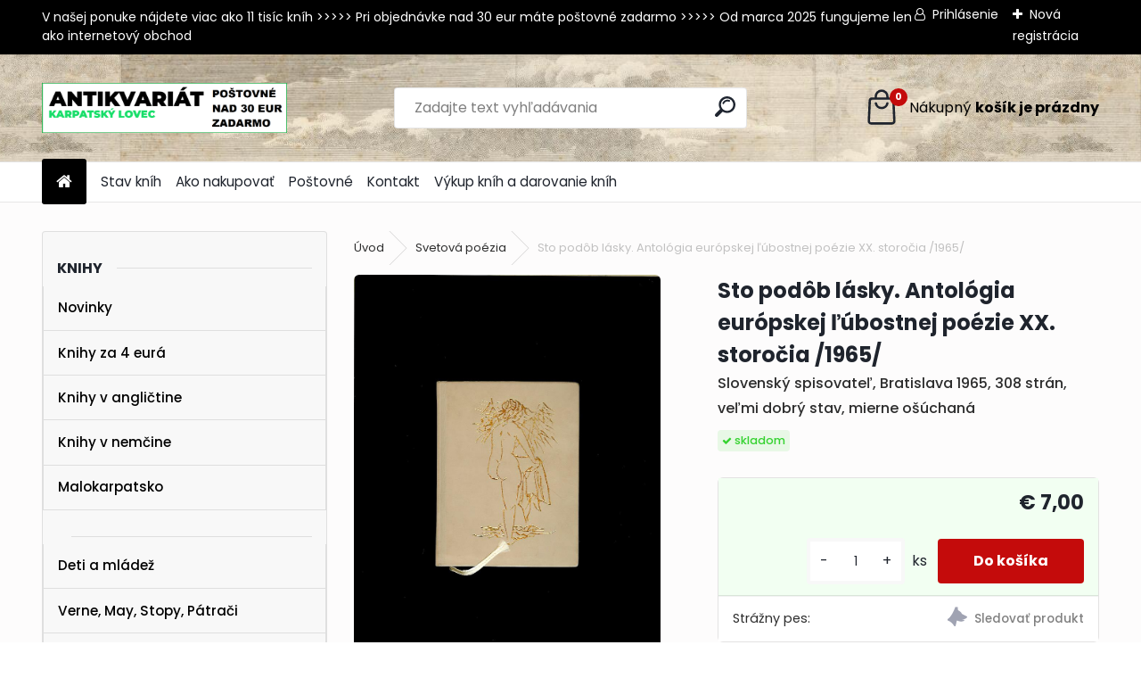

--- FILE ---
content_type: text/html; charset=utf-8
request_url: https://www.karpatskylovec.sk/antikvariat/Sto-podob-lasky-Antologia-europskej-lubostnej-poezie-XX-storocia-1965-d9369.htm
body_size: 19564
content:


        <!DOCTYPE html>
    <html xmlns:og="http://ogp.me/ns#" xmlns:fb="http://www.facebook.com/2008/fbml" lang="sk" class="tmpl__uranium">
      <head>
          <script>
              window.cookie_preferences = getCookieSettings('cookie_preferences');
              window.cookie_statistics = getCookieSettings('cookie_statistics');
              window.cookie_marketing = getCookieSettings('cookie_marketing');

              function getCookieSettings(cookie_name) {
                  if (document.cookie.length > 0)
                  {
                      cookie_start = document.cookie.indexOf(cookie_name + "=");
                      if (cookie_start != -1)
                      {
                          cookie_start = cookie_start + cookie_name.length + 1;
                          cookie_end = document.cookie.indexOf(";", cookie_start);
                          if (cookie_end == -1)
                          {
                              cookie_end = document.cookie.length;
                          }
                          return unescape(document.cookie.substring(cookie_start, cookie_end));
                      }
                  }
                  return false;
              }
          </script>
                <title>Svetová poézia | Sto podôb lásky. Antológia európskej ľúbostnej poézie XX. storočia /1965/ | Antikvariát Karpatský lovec - Bratislava</title>
        <script type="text/javascript">var action_unavailable='action_unavailable';var id_language = 'sk';var id_country_code = 'SK';var language_code = 'sk-SK';var path_request = '/request.php';var type_request = 'POST';var cache_break = "2511"; var enable_console_debug = false; var enable_logging_errors = false;var administration_id_language = 'sk';var administration_id_country_code = 'SK';</script>          <script type="text/javascript" src="//ajax.googleapis.com/ajax/libs/jquery/1.8.3/jquery.min.js"></script>
          <script type="text/javascript" src="//code.jquery.com/ui/1.12.1/jquery-ui.min.js" ></script>
                  <script src="/wa_script/js/jquery.hoverIntent.minified.js?_=2025-01-14-11-59" type="text/javascript"></script>
        <script type="text/javascript" src="/admin/jscripts/jquery.qtip.min.js?_=2025-01-14-11-59"></script>
                  <script src="/wa_script/js/jquery.selectBoxIt.min.js?_=2025-01-14-11-59" type="text/javascript"></script>
                  <script src="/wa_script/js/bs_overlay.js?_=2025-01-14-11-59" type="text/javascript"></script>
        <script src="/wa_script/js/bs_design.js?_=2025-01-14-11-59" type="text/javascript"></script>
        <script src="/admin/jscripts/wa_translation.js?_=2025-01-14-11-59" type="text/javascript"></script>
        <link rel="stylesheet" type="text/css" href="/css/jquery.selectBoxIt.wa_script.css?_=2025-01-14-11-59" media="screen, projection">
        <link rel="stylesheet" type="text/css" href="/css/jquery.qtip.lupa.css?_=2025-01-14-11-59">
        
                  <script src="/wa_script/js/jquery.colorbox-min.js?_=2025-01-14-11-59" type="text/javascript"></script>
          <link rel="stylesheet" type="text/css" href="/css/colorbox.css?_=2025-01-14-11-59">
          <script type="text/javascript">
            jQuery(document).ready(function() {
              (function() {
                function createGalleries(rel) {
                  var regex = new RegExp(rel + "\\[(\\d+)]"),
                      m, group = "g_" + rel, groupN;
                  $("a[rel*=" + rel + "]").each(function() {
                    m = regex.exec(this.getAttribute("rel"));
                    if(m) {
                      groupN = group + m[1];
                    } else {
                      groupN = group;
                    }
                    $(this).colorbox({
                      rel: groupN,
                      slideshow:false,
                       maxWidth: "85%",
                       maxHeight: "85%",
                       returnFocus: false
                    });
                  });
                }
                createGalleries("lytebox");
                createGalleries("lyteshow");
              })();
            });</script>
          <script type="text/javascript">
      function init_products_hovers()
      {
        jQuery(".product").hoverIntent({
          over: function(){
            jQuery(this).find(".icons_width_hack").animate({width: "130px"}, 300, function(){});
          } ,
          out: function(){
            jQuery(this).find(".icons_width_hack").animate({width: "10px"}, 300, function(){});
          },
          interval: 40
        });
      }
      jQuery(document).ready(function(){

        jQuery(".param select, .sorting select").selectBoxIt();

        jQuery(".productFooter").click(function()
        {
          var $product_detail_link = jQuery(this).parent().find("a:first");

          if($product_detail_link.length && $product_detail_link.attr("href"))
          {
            window.location.href = $product_detail_link.attr("href");
          }
        });
        init_products_hovers();
        
        ebar_details_visibility = {};
        ebar_details_visibility["user"] = false;
        ebar_details_visibility["basket"] = false;

        ebar_details_timer = {};
        ebar_details_timer["user"] = setTimeout(function(){},100);
        ebar_details_timer["basket"] = setTimeout(function(){},100);

        function ebar_set_show($caller)
        {
          var $box_name = $($caller).attr("id").split("_")[0];

          ebar_details_visibility["user"] = false;
          ebar_details_visibility["basket"] = false;

          ebar_details_visibility[$box_name] = true;

          resolve_ebar_set_visibility("user");
          resolve_ebar_set_visibility("basket");
        }

        function ebar_set_hide($caller)
        {
          var $box_name = $($caller).attr("id").split("_")[0];

          ebar_details_visibility[$box_name] = false;

          clearTimeout(ebar_details_timer[$box_name]);
          ebar_details_timer[$box_name] = setTimeout(function(){resolve_ebar_set_visibility($box_name);},300);
        }

        function resolve_ebar_set_visibility($box_name)
        {
          if(   ebar_details_visibility[$box_name]
             && jQuery("#"+$box_name+"_detail").is(":hidden"))
          {
            jQuery("#"+$box_name+"_detail").slideDown(300);
          }
          else if(   !ebar_details_visibility[$box_name]
                  && jQuery("#"+$box_name+"_detail").not(":hidden"))
          {
            jQuery("#"+$box_name+"_detail").slideUp(0, function() {
              $(this).css({overflow: ""});
            });
          }
        }

        
        jQuery("#user_icon, #basket_icon").hoverIntent({
          over: function(){
            ebar_set_show(this);
            
          } ,
          out: function(){
            ebar_set_hide(this);
          },
          interval: 40
        });
        
        jQuery("#user_icon").click(function(e)
        {
          if(jQuery(e.target).attr("id") == "user_icon")
          {
            window.location.href = "https://www.karpatskylovec.sk/antikvariat/e-login/";
          }
        });

        jQuery("#basket_icon").click(function(e)
        {
          if(jQuery(e.target).attr("id") == "basket_icon")
          {
            window.location.href = "https://www.karpatskylovec.sk/antikvariat/e-basket/";
          }
        });
      
      });
    </script>        <meta http-equiv="Content-language" content="sk">
        <meta http-equiv="Content-Type" content="text/html; charset=utf-8">
        <meta name="language" content="slovak">
        <meta name="keywords" content="sto,podôb,lásky.,antológia,európskej,ľúbostnej,poézie,xx.,storočia,/1965/">
        <meta name="description" content="Sto podôb lásky. Antológia európskej ľúbostnej poézie XX. storočia /1965">
        <meta name="revisit-after" content="1 Days">
        <meta name="distribution" content="global">
        <meta name="expires" content="never">
                  <meta name="expires" content="never">
                    <link rel="previewimage" href="https://www.karpatskylovec.sk/fotky36789/fotos/_vyr_9369Sto-podôb-lasky--Antológia-európskej-ľubostnej-poezie-XX--storocia-1965.jpg" />
                    <link rel="canonical" href="https://www.karpatskylovec.sk/antikvariat/Sto-podob-lasky-Antologia-europskej-lubostnej-poezie-XX-storocia-1965-d9369.htm?tab=description"/>
          <meta property="og:image" content="http://www.karpatskylovec.sk/fotky36789/fotos/_vyr_9369Sto-podôb-lasky--Antológia-európskej-ľubostnej-poezie-XX--storocia-1965.jpg" />
<meta property="og:image:secure_url" content="https://www.karpatskylovec.sk/fotky36789/fotos/_vyr_9369Sto-podôb-lasky--Antológia-európskej-ľubostnej-poezie-XX--storocia-1965.jpg" />
<meta property="og:image:type" content="image/jpeg" />
            <meta name="robots" content="index, follow">
                      <link href="//www.karpatskylovec.sk/fotky36789/favicon-KL2.jpg" rel="icon" type="image/jpeg">
          <link rel="shortcut icon" type="image/jpeg" href="//www.karpatskylovec.sk/fotky36789/favicon-KL2.jpg">
                  <link rel="stylesheet" type="text/css" href="/css/lang_dependent_css/lang_sk.css?_=2025-01-14-11-59" media="screen, projection">
                <link rel='stylesheet' type='text/css' href='/wa_script/js/styles.css?_=2025-01-14-11-59'>
        <script language='javascript' type='text/javascript' src='/wa_script/js/javascripts.js?_=2025-01-14-11-59'></script>
        <script language='javascript' type='text/javascript' src='/wa_script/js/check_tel.js?_=2025-01-14-11-59'></script>
          <script src="/assets/javascripts/buy_button.js?_=2025-01-14-11-59"></script>
            <script type="text/javascript" src="/wa_script/js/bs_user.js?_=2025-01-14-11-59"></script>
        <script type="text/javascript" src="/wa_script/js/bs_fce.js?_=2025-01-14-11-59"></script>
        <script type="text/javascript" src="/wa_script/js/bs_fixed_bar.js?_=2025-01-14-11-59"></script>
        <script type="text/javascript" src="/bohemiasoft/js/bs.js?_=2025-01-14-11-59"></script>
        <script src="/wa_script/js/jquery.number.min.js?_=2025-01-14-11-59" type="text/javascript"></script>
        <script type="text/javascript">
            BS.User.id = 36789;
            BS.User.domain = "antikvariat";
            BS.User.is_responsive_layout = true;
            BS.User.max_search_query_length = 50;
            BS.User.max_autocomplete_words_count = 5;

            WA.Translation._autocompleter_ambiguous_query = ' Hľadaný výraz je pre našeptávač príliš všeobecný. Zadajte prosím ďalšie znaky, slová alebo pokračujte odoslaním formulára pre vyhľadávanie.';
            WA.Translation._autocompleter_no_results_found = ' Neboli nájdené žiadne produkty ani kategórie.';
            WA.Translation._error = " Chyba";
            WA.Translation._success = " Úspech";
            WA.Translation._warning = " Upozornenie";
            WA.Translation._multiples_inc_notify = '<p class="multiples-warning"><strong>Tento produkt je možné objednať iba v násobkoch #inc#. </strong><br><small>Vami zadaný počet kusov bol navýšený podľa tohto násobku.</small></p>';
            WA.Translation._shipping_change_selected = " Zmeniť...";
            WA.Translation._shipping_deliver_to_address = "_shipping_deliver_to_address";

            BS.Design.template = {
              name: "uranium",
              is_selected: function(name) {
                if(Array.isArray(name)) {
                  return name.indexOf(this.name) > -1;
                } else {
                  return name === this.name;
                }
              }
            };
            BS.Design.isLayout3 = true;
            BS.Design.templates = {
              TEMPLATE_ARGON: "argon",TEMPLATE_NEON: "neon",TEMPLATE_CARBON: "carbon",TEMPLATE_XENON: "xenon",TEMPLATE_AURUM: "aurum",TEMPLATE_CUPRUM: "cuprum",TEMPLATE_ERBIUM: "erbium",TEMPLATE_CADMIUM: "cadmium",TEMPLATE_BARIUM: "barium",TEMPLATE_CHROMIUM: "chromium",TEMPLATE_SILICIUM: "silicium",TEMPLATE_IRIDIUM: "iridium",TEMPLATE_INDIUM: "indium",TEMPLATE_OXYGEN: "oxygen",TEMPLATE_HELIUM: "helium",TEMPLATE_FLUOR: "fluor",TEMPLATE_FERRUM: "ferrum",TEMPLATE_TERBIUM: "terbium",TEMPLATE_URANIUM: "uranium",TEMPLATE_ZINCUM: "zincum",TEMPLATE_CERIUM: "cerium",TEMPLATE_KRYPTON: "krypton",TEMPLATE_THORIUM: "thorium",TEMPLATE_ETHERUM: "etherum",TEMPLATE_KRYPTONIT: "kryptonit",TEMPLATE_TITANIUM: "titanium",TEMPLATE_PLATINUM: "platinum"            };
        </script>
                  <script src="/js/progress_button/modernizr.custom.js"></script>
                      <link rel="stylesheet" type="text/css" href="/bower_components/owl.carousel/dist/assets/owl.carousel.min.css" />
            <link rel="stylesheet" type="text/css" href="/bower_components/owl.carousel/dist/assets/owl.theme.default.min.css" />
            <script src="/bower_components/owl.carousel/dist/owl.carousel.min.js"></script>
                      <link rel="stylesheet" type="text/css" href="/bower_components/priority-nav/dist/priority-nav-core.css" />
            <script src="/bower_components/priority-nav/dist/priority-nav.js"></script>
                      <link rel="stylesheet" type="text/css" href="//static.bohemiasoft.com/jave/style.css?_=2025-01-14-11-59" media="screen">
                    <link rel="stylesheet" type="text/css" href="/css/font-awesome.4.7.0.min.css" media="screen">
          <link rel="stylesheet" type="text/css" href="/sablony/nove/uranium/uraniumred/css/product_var3.css?_=2025-01-14-11-59" media="screen">
          <style>
    :root {
        --primary: #C40B0B;
        --primary-dark: #940A0A;
        --secondary: #F8F8F8;
        --secondary-v2: #2D2D2D;
        --element-color: #1f242d;
        --stars: #ffcf15;
        --sale: #c91e1e;
        
        --empty-basket-text: " Košík je prázdny";
        --full-shopping-basket-text: "nákupný košík";
        --choose-delivery-method-text: "Výber spôsobu doručenia";
        --choose-payment-method-text: "Výber spôsobu platby";
        --free-price-text: "Zadarmo";
        --continue-without-login-text: "Pokračovanie bez prihlásenia";
        --summary-order-text: "Súhrn vašej objednávky";
        --cart-contents-text: "Váš košík";
        --in-login-text: "Prihlásenie";
        --in-registration-text: "Nová registrácia";
        --in-forgotten-pass-text: "";
        --price-list-filter-text: "Cenník";
        --search-see-everything-text: "Vidieť všetko";
        --discount-code-text: "Mám zľavový kód";
        --searched-cats-text: "Vyhľadávané kategórie";
        --back-to-eshop-text: "Späť do e-shopu";
        --to-category-menu-text: "Do kategórie";
        --back-menu-text: "Späť";
        --pagination-next-text: "Ďalšie";
        --pagination-previous-text: "Predchádzajúci";
        --cookies-files-text: "Súbory cookie";
        --newsletter-button-text: "Odoberať";
        --newsletter-be-up-to-date-text: "Buďte v obraze";
        --specify-params-text: "Vybrať parametre";
        --article-tags-text: "Tagy článku";
        --watch-product-text: "Sledovať produkt";
        --notfull-shopping-text: "Nákupný";
        --notfull-basket-is-empty-text: "košík je prázdny";
        --whole-blog-article-text: "Celý článok";
        --all-parameters-text: "Všetky parametre";
        --without-var-text: "cena bez DPH";
        --green: "#18c566";
        --primary-light: "#F2FCF8";
        --basket-content-text: " Obsah košíka";
        --products-in-cat-text: " Produkty v kategórii";
        --recalculate--text: "Prepočítať";
        
    }
</style>
          <link rel="stylesheet"
                type="text/css"
                id="tpl-editor-stylesheet"
                href="/sablony/nove/uranium/uraniumred/css/colors.css?_=2025-01-14-11-59"
                media="screen">

          <meta name="viewport" content="width=device-width, initial-scale=1.0">
          <link rel="stylesheet" 
                   type="text/css" 
                   href="https://static.bohemiasoft.com/custom-css/uranium.css?_1765339066" 
                   media="screen"><style type="text/css">
               <!--#site_logo{
                  width: 275px;
                  height: 100px;
                  background-image: url('/fotky36789/design_setup/images/custom_image_logo.png?cache_time=1717676923');
                  background-repeat: no-repeat;
                  
                }html body .myheader { 
          background-image: url('/fotky36789/design_setup/images/custom_image_centerpage.png?cache_time=1717676923');
          border: black;
          background-repeat: repeat-x;
          background-position: 100% 0%;
          background-color: #f3f2f2;
        }#page_background{
                  background-image: none;
                  background-repeat: repeat;
                  background-position: 0px 0px;
                  background-color: #fdfcfc;
                }.bgLupa{
                  padding: 0;
                  border: none;
                }

 :root { 
 }
-->
                </style>          <link rel="stylesheet" type="text/css" href="/fotky36789/design_setup/css/user_defined.css?_=1454843855" media="screen, projection">
                    <script type="text/javascript" src="/admin/jscripts/wa_dialogs.js?_=2025-01-14-11-59"></script>
        <script async src="https://www.googletagmanager.com/gtag/js?id=UA-40648643-1"></script><script>
window.dataLayer = window.dataLayer || [];
function gtag(){dataLayer.push(arguments);}
gtag('js', new Date());
gtag('config', 'UA-40648643-1', { debug_mode: true });
</script>        <script type="text/javascript" src="/wa_script/js/search_autocompleter.js?_=2025-01-14-11-59"></script>
              <script>
              WA.Translation._complete_specification = "";
              WA.Translation._dont_have_acc = "Nemáte účet? ";
              WA.Translation._have_acc = "Máte už účet? ";
              WA.Translation._register_titanium = "Zaregistrovať sa";
              WA.Translation._login_titanium = "Prihlásiť";
              WA.Translation._placeholder_voucher = "Sem vložte kód";
          </script>
                <script src="/wa_script/js/template/uranium/script.js?_=2025-01-14-11-59"></script>
                    <link rel="stylesheet" type="text/css" href="/assets/vendor/magnific-popup/magnific-popup.css" />
      <script src="/assets/vendor/magnific-popup/jquery.magnific-popup.js"></script>
      <script type="text/javascript">
        BS.env = {
          decPoint: ",",
          basketFloatEnabled: false        };
      </script>
      <script type="text/javascript" src="/node_modules/select2/dist/js/select2.min.js"></script>
      <script type="text/javascript" src="/node_modules/maximize-select2-height/maximize-select2-height.min.js"></script>
      <script type="text/javascript">
        (function() {
          $.fn.select2.defaults.set("language", {
            noResults: function() {return " Žiadny záznam nebol nájdený"},
            inputTooShort: function(o) {
              var n = o.minimum - o.input.length;
              return "_input_too_short".replace("#N#", n);
            }
          });
          $.fn.select2.defaults.set("width", "100%")
        })();

      </script>
      <link type="text/css" rel="stylesheet" href="/node_modules/select2/dist/css/select2.min.css" />
      <script type="text/javascript" src="/wa_script/js/countdown_timer.js?_=2025-01-14-11-59"></script>
      <script type="text/javascript" src="/wa_script/js/app.js?_=2025-01-14-11-59"></script>
      <script type="text/javascript" src="/node_modules/jquery-validation/dist/jquery.validate.min.js"></script>

      
          </head>
      <body class="lang-sk layout3 not-home page-product-detail page-product-9369 basket-empty slider_available template-slider-disabled vat-payer-n alternative-currency-n" >
        <a name="topweb"></a>
        
  <div id="responsive_layout_large"></div><div id="page">      <div class="top-bar" id="topBar">
                  <div class="top-bar-content">
            <p>V našej ponuke nájdete viac ako 11 tisíc kníh &gt;&gt;&gt;&gt;&gt; Pri objednávke nad 30 eur máte poštovné zadarmo &gt;&gt;&gt;&gt;&gt; Od marca 2025 fungujeme len ako internetový obchod<br /><br /></p>          </div>
                    <div class="top-bar-login">
                          <span class="user-login"><a href="/antikvariat/e-login">Prihlásenie</a></span>
              <span class="user-register"><a href="/antikvariat/e-register">Nová registrácia</a></span>
                        </div>
                        </div>
          <script type="text/javascript">
      var responsive_articlemenu_name = ' Menu';
      var responsive_eshopmenu_name = ' E-shop';
    </script>
        <link rel="stylesheet" type="text/css" href="/css/masterslider.css?_=2025-01-14-11-59" media="screen, projection">
    <script type="text/javascript" src="/js/masterslider.min.js"></script>
    <div class="myheader">
            <!--[if IE 6]>
    <style>
    #main-menu ul ul{visibility:visible;}
    </style>
    <![endif]-->

    
    <div id="new_top_menu"><!-- TOPMENU -->
            <div id="new_template_row" class="">
                 <ul>
            <li class="eshop-menu-home">
              <a href="//www.karpatskylovec.sk" class="top_parent_act" aria-label="Homepage">
                              </a>
            </li>
          </ul>
          
<ul><li class="eshop-menu-10 eshop-menu-order-1 eshop-menu-odd"><a href="/antikvariat/Stav-knih-a10_0.htm"  class="top_parent">Stav kníh</a>
</li></ul>
<ul><li class="eshop-menu-3 eshop-menu-order-2 eshop-menu-even"><a href="/antikvariat/Ako-nakupovat-a3_0.htm"  class="top_parent">Ako nakupovať </a>
</li></ul>
<ul><li class="eshop-menu-11 eshop-menu-order-3 eshop-menu-odd"><a href="/antikvariat/Postovne-a11_0.htm"  class="top_parent">Poštovné</a>
</li></ul>
<ul><li class="eshop-menu-9 eshop-menu-order-4 eshop-menu-even"><a href="/antikvariat/Kontakt-a9_0.htm"  class="top_parent">Kontakt</a>
</li></ul>
<ul><li class="eshop-menu-13 eshop-menu-order-5 eshop-menu-odd"><a href="/antikvariat/Vykup-knih-a-darovanie-knih-a13_0.htm"  class="top_parent">Výkup kníh a darovanie kníh</a>
</li></ul>      </div>
    </div><!-- END TOPMENU -->
            <div class="navigate_bar">
            <div class="logo-wrapper">
            <a id="site_logo" href="//www.karpatskylovec.sk" class="mylogo" aria-label="Logo"></a>
    </div>
                <div id="search">
      <form name="search" id="searchForm" action="/antikvariat/search-engine.htm" method="GET" enctype="multipart/form-data">
        <label for="q" class="title_left2"> Hľadanie</label>
        <p>
          <input name="slovo" type="text" class="inputBox" id="q" placeholder=" Zadajte text vyhľadávania" maxlength="50">
          
          <input type="hidden" id="source_service" value="www.webareal.sk">
        </p>
        <div class="wrapper_search_submit">
          <input type="submit" class="search_submit" aria-label="search" name="search_submit" value="">
        </div>
        <div id="search_setup_area">
          <input id="hledatjak2" checked="checked" type="radio" name="hledatjak" value="2">
          <label for="hledatjak2">Hľadať v tovare</label>
          <br />
          <input id="hledatjak1"  type="radio" name="hledatjak" value="1">
          <label for="hledatjak1">Hľadať v článkoch</label>
                    <script type="text/javascript">
            function resolve_search_mode_visibility()
            {
              if (jQuery('form[name=search] input').is(':focus'))
              {
                if (jQuery('#search_setup_area').is(':hidden'))
                {
                  jQuery('#search_setup_area').slideDown(400);
                }
              }
              else
              {
                if (jQuery('#search_setup_area').not(':hidden'))
                {
                  jQuery('#search_setup_area').slideUp(400);
                }
              }
            }

            $('form[name=search] input').click(function() {
              this.focus();
            });

            jQuery('form[name=search] input')
                .focus(function() {
                  resolve_search_mode_visibility();
                })
                .blur(function() {
                  setTimeout(function() {
                    resolve_search_mode_visibility();
                  }, 1000);
                });

          </script>
                  </div>
      </form>
    </div>
            
  <div id="ebar" class="" >        <div id="basket_icon" >
            <div id="basket_detail">
                <div id="basket_arrow_tag"></div>
                <div id="basket_content_tag">
                    <a id="quantity_tag" href="/antikvariat/e-basket" rel="nofollow" class="elink"><span class="quantity_count">0</span>
                    <span class="basket_empty"> Váš nákupný košík <span class="bold">je prázdny</span></span></a>                </div>
            </div>
        </div>
                </div>      </div>
          </div>
    <div id="page_background">      <div class="hack-box"><!-- HACK MIN WIDTH FOR IE 5, 5.5, 6  -->
                  <div id="masterpage" ><!-- MASTER PAGE -->
              <div id="header">          </div><!-- END HEADER -->
                    <div id="aroundpage"><!-- AROUND PAGE -->
            <div class="extra-menu-wrapper">
      <!-- LEFT BOX -->
      <div id="left-box">
              <div class="menu-typ-1" id="left_eshop">
      
        <div id="inleft_eshop">
          <div class="leftmenu2">
                <ul class="root-eshop-menu">
            <li class="new-tmpl-home-button">
        <a href="//www.karpatskylovec.sk">
          <i class="fa fa-home" aria-hidden="true"></i>
        </a>
      </li>
              <li class="leftmenuCat category-menu-sep-1 category-menu-sep-order-1 remove_point">
          Knihy        </li>

                <li class="leftmenuDef category-menu-36 category-menu-order-1 category-menu-odd remove_point">
          <a href="/antikvariat/Novinky-c36_0_1.htm">Novinky </a>        </li>

                <li class="leftmenuDef category-menu-89 category-menu-order-2 category-menu-even remove_point">
          <a href="/antikvariat/Knihy-za-4-eura-c89_0_1.htm">Knihy za 4 eurá</a>        </li>

                <li class="leftmenuDef category-menu-90 category-menu-order-3 category-menu-odd remove_point">
          <a href="/antikvariat/Knihy-v-anglictine-c90_0_1.htm">Knihy v angličtine</a>        </li>

                <li class="leftmenuDef category-menu-84 category-menu-order-4 category-menu-even remove_point">
          <a href="/antikvariat/Knihy-v-nemcine-c84_0_1.htm">Knihy v nemčine</a>        </li>

                <li class="leftmenuDef category-menu-75 category-menu-order-5 category-menu-odd remove_point">
          <a href="/antikvariat/Malokarpatsko-c75_0_1.htm">Malokarpatsko</a>        </li>

                <li class="leftmenuCat category-menu-sep-76 category-menu-sep-order-2 remove_point">
                  </li>

                <li class="leftmenuDef category-menu-11 category-menu-order-6 category-menu-even remove_point">
          <a href="/antikvariat/Deti-a-mladez-c11_0_1.htm">Deti a mládež</a>        </li>

                <li class="leftmenuDef category-menu-93 category-menu-order-7 category-menu-odd remove_point">
          <a href="/antikvariat/Verne-May-Stopy-Patraci-c93_0_1.htm">Verne, May, Stopy, Pátrači</a>        </li>

                <li class="leftmenuDef category-menu-12 category-menu-order-8 category-menu-even remove_point">
          <a href="/antikvariat/Slovenska-literatura-c12_0_1.htm">Slovenská literatúra</a>        </li>

                <li class="leftmenuDef category-menu-13 category-menu-order-9 category-menu-odd remove_point">
          <a href="/antikvariat/Svetova-literatura-c13_0_1.htm">Svetová literatúra</a>        </li>

                <li class="leftmenuAct category-menu-14 category-menu-order-10 category-menu-even remove_point">
          <a href="/antikvariat/Svetova-poezia-c14_0_1.htm">Svetová poézia</a>        </li>

            <ul class="eshop-submenu level-2">
            <li class="new-tmpl-home-button">
        <a href="//">
          <i class="fa fa-home" aria-hidden="true"></i>
        </a>
      </li>
          </ul>
      <style>
        #left-box .remove_point a::before
        {
          display: none;
        }
      </style>
            <li class="leftmenuDef category-menu-96 category-menu-order-11 category-menu-odd remove_point">
          <a href="/antikvariat/Slovenska-poezia-c96_0_1.htm">Slovenská poézia</a>        </li>

                <li class="leftmenuDef category-menu-37 category-menu-order-12 category-menu-even remove_point">
          <a href="/antikvariat/Drama-divadlo-c37_0_1.htm">Dráma, divadlo</a>        </li>

                <li class="leftmenuDef category-menu-44 category-menu-order-13 category-menu-odd remove_point">
          <a href="/antikvariat/Fantastika-komiksy-c44_0_1.htm">Fantastika, komiksy</a>        </li>

                <li class="leftmenuDef category-menu-39 category-menu-order-14 category-menu-even remove_point">
          <a href="/antikvariat/Hloznik-Fulla-Benka-c39_0_1.htm">Hložník, Fulla, Benka </a>        </li>

                <li class="leftmenuDef category-menu-43 category-menu-order-15 category-menu-odd remove_point">
          <a href="/antikvariat/Exil-c43_0_1.htm">Exil</a>        </li>

                <li class="leftmenuDef category-menu-15 category-menu-order-16 category-menu-even remove_point">
          <a href="/antikvariat/Literarna-veda-knihoveda-c15_0_1.htm">Literárna veda, knihoveda</a>        </li>

                <li class="leftmenuDef category-menu-29 category-menu-order-17 category-menu-odd remove_point">
          <a href="/antikvariat/Filozofia-sociologia-eseje-c29_0_1.htm">Filozofia, sociológia, eseje</a>        </li>

                <li class="leftmenuDef category-menu-38 category-menu-order-18 category-menu-even remove_point">
          <a href="/antikvariat/Psychologia-pedagogika-c38_0_1.htm">Psychológia, pedagogika</a>        </li>

                <li class="leftmenuDef category-menu-97 category-menu-order-19 category-menu-odd remove_point">
          <a href="/antikvariat/Krestanska-literatura-c97_0_1.htm">Kresťanská literatúra</a>        </li>

                <li class="leftmenuDef category-menu-30 category-menu-order-20 category-menu-even remove_point">
          <a href="/antikvariat/Duchovna-literatura-ezoterika-c30_0_1.htm">Duchovná literatúra, ezoterika</a>        </li>

                <li class="leftmenuDef category-menu-40 category-menu-order-21 category-menu-odd remove_point">
          <a href="/antikvariat/Jazykoveda-slovniky-c40_0_1.htm">Jazykoveda, slovníky</a>        </li>

                <li class="leftmenuCat category-menu-sep-42 category-menu-sep-order-3 remove_point">
                  </li>

                <li class="leftmenuDef category-menu-19 category-menu-order-22 category-menu-even remove_point">
          <a href="/antikvariat/Architektura-c19_0_1.htm">Architektúra</a>        </li>

                <li class="leftmenuDef category-menu-18 category-menu-order-23 category-menu-odd remove_point">
          <a href="/antikvariat/Svetove-umenie-a-design-c18_0_1.htm">Svetové umenie a design</a>        </li>

                <li class="leftmenuDef category-menu-98 category-menu-order-24 category-menu-even remove_point">
          <a href="/antikvariat/Slovenske-umenie-c98_0_1.htm">Slovenské umenie</a>        </li>

                <li class="leftmenuDef category-menu-32 category-menu-order-25 category-menu-odd remove_point">
          <a href="/antikvariat/Hudba-tanec-c32_0_1.htm">Hudba, tanec</a>        </li>

                <li class="leftmenuDef category-menu-20 category-menu-order-26 category-menu-even remove_point">
          <a href="/antikvariat/Fotografia-a-film-c20_0_1.htm">Fotografia a film</a>        </li>

                <li class="leftmenuDef category-menu-21 category-menu-order-27 category-menu-odd remove_point">
          <a href="/antikvariat/Narodopis-ludove-umenie-c21_0_1.htm">Národopis, ľudové umenie</a>        </li>

                <li class="leftmenuDef category-menu-22 category-menu-order-28 category-menu-even remove_point">
          <a href="/antikvariat/Miestopis-sprievodcovia-c22_0_1.htm">Miestopis, sprievodcovia</a>        </li>

                <li class="leftmenuDef category-menu-23 category-menu-order-29 category-menu-odd remove_point">
          <a href="/antikvariat/Bratislava-c23_0_1.htm">Bratislava</a>        </li>

                <li class="leftmenuDef category-menu-24 category-menu-order-30 category-menu-even remove_point">
          <a href="/antikvariat/Slovenska-historia-c24_0_1.htm">Slovenská história</a>        </li>

                <li class="leftmenuDef category-menu-25 category-menu-order-31 category-menu-odd remove_point">
          <a href="/antikvariat/Svetova-historia-c25_0_1.htm">Svetová história</a>        </li>

                <li class="leftmenuDef category-menu-95 category-menu-order-32 category-menu-even remove_point">
          <a href="/antikvariat/Ceska-historia-c95_0_1.htm">Česká história</a>        </li>

                <li class="leftmenuDef category-menu-94 category-menu-order-33 category-menu-odd remove_point">
          <a href="/antikvariat/Antika-starovek-c94_0_1.htm">Antika, starovek</a>        </li>

                <li class="leftmenuDef category-menu-41 category-menu-order-34 category-menu-even remove_point">
          <a href="/antikvariat/Geologia-neziva-priroda-c41_0_1.htm">Geológia, neživá príroda</a>        </li>

                <li class="leftmenuCat category-menu-sep-91 category-menu-sep-order-4 remove_point">
                  </li>

                <li class="leftmenuDef category-menu-48 category-menu-order-35 category-menu-odd remove_point">
          <a href="/antikvariat/Zvierata-polovnictvo-c48_0_1.htm">Zvieratá, poľovníctvo</a>        </li>

                <li class="leftmenuDef category-menu-27 category-menu-order-36 category-menu-even remove_point">
          <a href="/antikvariat/Kvety-stromy-rastliny-huby-c27_0_1.htm">Kvety, stromy, rastliny, huby</a>        </li>

                <li class="leftmenuDef category-menu-49 category-menu-order-37 category-menu-odd remove_point">
          <a href="/antikvariat/Vino-a-vinohradnictvo-c49_0_1.htm">Víno a vinohradníctvo</a>        </li>

                <li class="leftmenuDef category-menu-59 category-menu-order-38 category-menu-even remove_point">
          <a href="/antikvariat/Remesla-rucne-prace-c59_0_1.htm">Remeslá, ručné práce</a>        </li>

                <li class="leftmenuDef category-menu-33 category-menu-order-39 category-menu-odd remove_point">
          <a href="/antikvariat/Technika-elektro-c33_0_1.htm">Technika, elektro</a>        </li>

                <li class="leftmenuDef category-menu-92 category-menu-order-40 category-menu-even remove_point">
          <a href="/antikvariat/Auto-moto-doprava-c92_0_1.htm">Auto-moto, doprava</a>        </li>

                <li class="leftmenuDef category-menu-82 category-menu-order-41 category-menu-odd remove_point">
          <a href="/antikvariat/Stavebnictvo-c82_0_1.htm">Stavebníctvo</a>        </li>

                <li class="leftmenuDef category-menu-77 category-menu-order-42 category-menu-even remove_point">
          <a href="/antikvariat/Matematika-a-fyzika-c77_0_1.htm">Matematika a fyzika</a>        </li>

                <li class="leftmenuDef category-menu-67 category-menu-order-43 category-menu-odd remove_point">
          <a href="/antikvariat/Chemia-biologia-c67_0_1.htm">Chémia, biológia</a>        </li>

                <li class="leftmenuDef category-menu-79 category-menu-order-44 category-menu-even remove_point">
          <a href="/antikvariat/Medicina-zdravie-c79_0_1.htm">Medicína, zdravie</a>        </li>

                <li class="leftmenuDef category-menu-78 category-menu-order-45 category-menu-odd remove_point">
          <a href="/antikvariat/Kucharky-gastronomia-c78_0_1.htm">Kuchárky, gastronómia</a>        </li>

                <li class="leftmenuDef category-menu-80 category-menu-order-46 category-menu-even remove_point">
          <a href="/antikvariat/Pravo-ekonomia-c80_0_1.htm">Právo, ekonómia</a>        </li>

                <li class="leftmenuDef category-menu-85 category-menu-order-47 category-menu-odd remove_point">
          <a href="/antikvariat/Biznis-a-manazment-c85_0_1.htm">Biznis a manažment</a>        </li>

                <li class="leftmenuDef category-menu-81 category-menu-order-48 category-menu-even remove_point">
          <a href="/antikvariat/Cestovanie-geografia-c81_0_1.htm">Cestovanie, geografia</a>        </li>

                <li class="leftmenuDef category-menu-83 category-menu-order-49 category-menu-odd remove_point">
          <a href="/antikvariat/Sport-hry-c83_0_1.htm">Šport, hry</a>        </li>

                <li class="leftmenuDef category-menu-54 category-menu-order-50 category-menu-even remove_point">
          <a href="/antikvariat/Rozlicne-odborne-knihy-c54_0_1.htm">Rozličné odborné knihy </a>        </li>

                <li class="leftmenuDef category-menu-88 category-menu-order-51 category-menu-odd remove_point">
          <a href="/antikvariat/LP-CD-c88_0_1.htm">LP, CD</a>        </li>

                <li class="leftmenuCat category-menu-sep-46 category-menu-sep-order-5 remove_point">
                  </li>

                <li class="leftmenuDef category-menu-86 category-menu-order-52 category-menu-even remove_point">
          <a href="/antikvariat/19-storocie-c86_0_1.htm">19. storočie</a>        </li>

                <li class="leftmenuDef category-menu-73 category-menu-order-53 category-menu-odd remove_point">
          <a href="/antikvariat/1900-1949-c73_0_1.htm">1900 - 1949</a>        </li>

                <li class="leftmenuDef category-menu-64 category-menu-order-54 category-menu-even remove_point">
          <a href="/antikvariat/50-roky-c64_0_1.htm">50. roky</a>        </li>

                <li class="leftmenuDef category-menu-66 category-menu-order-55 category-menu-odd remove_point">
          <a href="/antikvariat/60-roky-c66_0_1.htm">60. roky</a>        </li>

            </ul>
      <style>
        #left-box .remove_point a::before
        {
          display: none;
        }
      </style>
              </div>
        </div>

        
        <div id="footleft1">
                  </div>

            </div>
          <div id="left3">
      <div id="inleft3_top"></div>
      <div id="inleft3">
        <p><a href="/antikvariat/Knihy-za-4-eura-c89_0_1.htm"><img src="/fotky36789/4 eurá.png" alt="" width="564" height="332" /></a></p>
<p><span style="font-size: 16px;"><strong>POŠTOVNÉ ZDARMA </strong></span></p>
<p><span style="font-size: 16px;"><strong>PRI OBJEDNÁVKE </strong><strong>NAD 30 EUR</strong></span></p>              </div>
      <div id="inleft3_foot"></div>
    </div>
          </div><!-- END LEFT BOX -->
            <div id="right-box"><!-- RIGHT BOX2 -->
        <!-- xxxx badRight xxxx -->    <div id="right3">
      <div id="inright3_top"></div>
      <div id="inright3">
        <h1></h1>      </div>
      <div id="inright3_foot"></div>
    </div>
    <div class="break"></div>
          </div><!-- END RIGHT BOX -->
      </div>

            <hr class="hide">
                        <div id="centerpage2"><!-- CENTER PAGE -->
              <div id="incenterpage2"><!-- in the center -->
                <script type="text/javascript">
  var product_information = {
    id: '9369',
    name: 'Sto podôb lásky. Antológia európskej ľúbostnej poézie XX. storočia /1965/',
    brand: '',
    price: '7',
    category: 'Svetová poézia',
    is_variant: false,
    variant_id: 0  };
</script>
        <div id="fb-root"></div>
    <script>(function(d, s, id) {
            var js, fjs = d.getElementsByTagName(s)[0];
            if (d.getElementById(id)) return;
            js = d.createElement(s); js.id = id;
            js.src = "//connect.facebook.net/ sk_SK/all.js#xfbml=1&appId=";
            fjs.parentNode.insertBefore(js, fjs);
        }(document, 'script', 'facebook-jssdk'));</script>
      <script type="application/ld+json">
      {
        "@context": "http://schema.org",
        "@type": "Product",
                "name": "Sto podôb lásky. Antológia európskej ľúbostnej poézie XX. storočia /1965/",
        "description": "",
                "image": "https://www.karpatskylovec.sk/fotky36789/fotos/_vyr_9369Sto-podôb-lasky--Antológia-európskej-ľubostnej-poezie-XX--storocia-1965.jpg",
                "gtin13": "",
        "mpn": "",
        "sku": "",
        "brand": "",

        "offers": {
            "@type": "Offer",
            "availability": "https://schema.org/InStock",
            "price": "7.00",
"priceCurrency": "EUR",
"priceValidUntil": "2036-01-17",
            "url": "https://www.karpatskylovec.sk/antikvariat/Sto-podob-lasky-Antologia-europskej-lubostnej-poezie-XX-storocia-1965-d9369.htm"
        }
      }
</script>
              <script type="application/ld+json">
{
    "@context": "http://schema.org",
    "@type": "BreadcrumbList",
    "itemListElement": [
    {
        "@type": "ListItem",
        "position": 1,
        "item": {
            "@id": "https://www.karpatskylovec.sk",
            "name": "Home"
            }
    },     {
        "@type": "ListItem",
        "position": 2,
        "item": {
            "@id": "https://www.karpatskylovec.sk/antikvariat/Svetova-poezia-c14_0_1.htm",
            "name": "Svetová poézia"
        }
        },
    {
        "@type": "ListItem",
        "position": 3,
        "item": {
            "@id": "https://www.karpatskylovec.sk/antikvariat/Sto-podob-lasky-Antologia-europskej-lubostnej-poezie-XX-storocia-1965-d9369.htm",
            "name": "Sto podôb lásky. Antológia európskej ľúbostnej poézie XX. storočia /1965/"
    }
    }
]}
</script>
          <script type="text/javascript" src="/wa_script/js/bs_variants.js?date=2462013"></script>
  <script type="text/javascript" src="/wa_script/js/rating_system.js"></script>
  <script type="text/javascript">
    <!--
    $(document).ready(function () {
      BS.Variants.register_events();
      BS.Variants.id_product = 9369;
    });

    function ShowImage2(name, width, height, domen) {
      window.open("/wa_script/image2.php?soub=" + name + "&domena=" + domen, "", "toolbar=no,scrollbars=yes,location=no,status=no,width=" + width + ",height=" + height + ",resizable=1,screenX=20,screenY=20");
    }
    ;
    // --></script>
  <script type="text/javascript">
    <!--
    function Kontrola() {
      if (document.theForm.autor.value == "") {
        document.theForm.autor.focus();
        BS.ui.popMessage.alert("Musíte vyplniť svoje meno");
        return false;
      }
      if (document.theForm.email.value == "") {
        document.theForm.email.focus();
        BS.ui.popMessage.alert("Musíte vyplniť svoj email");
        return false;
      }
      if (document.theForm.titulek.value == "") {
        document.theForm.titulek.focus();
        BS.ui.popMessage.alert("Vyplňte názov príspevku");
        return false;
      }
      if (document.theForm.prispevek.value == "") {
        document.theForm.prispevek.focus();
        BS.ui.popMessage.alert("Zadajte text príspevku");
        return false;
      }
      if (document.theForm.captcha.value == "") {
        document.theForm.captcha.focus();
        BS.ui.popMessage.alert("Opíšte bezpečnostný kód");
        return false;
      }
      if (jQuery("#captcha_image").length > 0 && jQuery("#captcha_input").val() == "") {
        jQuery("#captcha_input").focus();
        BS.ui.popMessage.alert("Opíšte text z bezpečnostného obrázku");
        return false;
      }

      }

      -->
    </script>
          <script type="text/javascript" src="/wa_script/js/detail.js?date=2022-06-01"></script>
          <script type="text/javascript">
      product_price = "7";
    product_price_non_ceil =   "7";
    currency = "€";
    currency_position = "2";
    tax_subscriber = "n";
    ceny_jak = "1";
    desetiny = "2";
    dph = "";
    currency_second = "";
    currency_second_rate = "0";
    lang = "";    </script>
        <div id="wherei"><!-- wherei -->
            <p>
        <a href="/antikvariat/">Úvod</a>
        <span class="arrow">&#187;</span>
                           <a href="/antikvariat/Svetova-poezia-c14_0_1.htm">Svetová poézia</a>
                            <span class="arrow">&#187;</span>        <span class="active">Sto podôb lásky. Antológia európskej ľúbostnej poézie XX. storočia /1965/</span>
      </p>
    </div><!-- END wherei -->
    <pre></pre>
        <div class="product-detail-container in-stock-y" > <!-- MICRODATA BOX -->
              <h1>Sto podôb lásky. Antológia európskej ľúbostnej poézie XX. storočia /1965/</h1>
        <h2 class="second-product-name">Slovenský spisovateľ, Bratislava 1965, 308 strán, veľmi dobrý stav, mierne ošúchaná</h2>      <div class="detail-box-product" data-idn="544207873"><!--DETAIL BOX -->
                        <div class="col-l"><!-- col-l-->
                        <div class="image"><!-- image-->
                                <a href="/fotky36789/fotos/_vyr_9369Sto-podôb-lasky--Antológia-európskej-ľubostnej-poezie-XX--storocia-1965.jpg"
                   rel="lytebox"
                   title="Sto podôb lásky. Antológia európskej ľúbostnej poézie XX. storočia /1965/"
                   aria-label="Sto podôb lásky. Antológia európskej ľúbostnej poézie XX. storočia /1965/">
                    <span class="img" id="magnify_src">
                      <img                               id="detail_src_magnifying_small"
                              src="/fotky36789/fotos/_vyr_9369Sto-podôb-lasky--Antológia-európskej-ľubostnej-poezie-XX--storocia-1965.jpg"
                              width="200" border=0
                              alt="Sto podôb lásky. Antológia európskej ľúbostnej poézie XX. storočia /1965/"
                              title="Sto podôb lásky. Antológia európskej ľúbostnej poézie XX. storočia /1965/">
                    </span>
                                        <span class="image_foot"><span class="ico_magnifier"
                                                     title="Sto podôb lásky. Antológia európskej ľúbostnej poézie XX. storočia /1965/">&nbsp;</span></span>
                      
                                    </a>
                            </div>
              <!-- END image-->
              <div class="break"></div>
                      </div><!-- END col-l-->
        <div class="box-spc"><!-- BOX-SPC -->
          <div class="col-r"><!-- col-r-->
                          <div class="stock_yes">skladom</div>
                          <div class="break"><p>&nbsp;</p></div>
                                    <div class="detail-info"><!-- detail info-->
              <form style="margin: 0pt; padding: 0pt; vertical-align: bottom;"
                    action="/antikvariat/buy-product.htm?pid=9369" method="post">
                                  <div class="product-status-box">
                        <p class="product-status">
          </p>
                      </div>
                                  <table class="cart" width="100%">
                  <col>
                  <col width="9%">
                  <col width="14%">
                  <col width="14%">
                  <tbody>
                  
                          <tr class="total">
                        <td class="price-desc left">:</td>
                        <td colspan="3" class="prices">
                          <div align="left" >
                                <span class="price-vat"  content="EUR">
      <span class="price-value def_color"  content="7,00">
        €&nbsp;7,00      </span>
      <input type="hidden" name="nase_cena" value="7.000">
          </span>
                              </div>
                        </td>
                      </tr>
                                          <tr class="product-watchdog">
                      <td class="product-watchdog-text">Strážny pes: </td>
                      <td colspan="3" class="product-watchdog-value">
                        <div class="watchdog_opener watchdog_icon3"><a href="#" id="open_watch_dog" title="Strážny pes"><img src="/images/watch_dog_small.png" alt="Strážny pes" /></a></div>
                      </td>
                    </tr>

                                        <tr class="product-cart-info">
                      <td colspan="4">
                            <div class="fleft product-cart-info-text"><br>do košíka:</div>
    <div class="fright textright product-cart-info-value">
                  <div class="input-spinner-group" data-input-spinner>
      <span class="input-spinner-btn btn-l"><button type="button" class="spin-dec">-</button></span>
      <input name="kusy"
             value="1" id="kusy" class="quantity-input spin-input" maxlength="6" size="6" aria-label="kusy" data-product-info='{"count_type":0,"multiples":0}'>
      <span class="input-spinner-btn btn-r"><button type="button" class="spin-inc">+</button></span>
    </div>
          <span class="count">&nbsp;
        ks      </span>&nbsp;
                        <input type="submit"
                 id="buy_btn"
                 class="product-cart-btn buy-button-action buy-button-action-17"
                 data-id="9369"
                 data-variant-id="0"
                 name="send_submit"
                 value="Do košíka"
          >
          <input type="hidden" id="buy_click" name="buy_click" value="detail">
                      <br>
                </div>
                          </td>
                    </tr>
                                    </tbody>
                </table>
                <input type="hidden" name="pageURL" value ="http://www.karpatskylovec.sk/antikvariat/Sto-podob-lasky-Antologia-europskej-lubostnej-poezie-XX-storocia-1965-d9369.htm">              </form>
            </div><!-- END detail info-->
            <div class="break"></div>
          </div><!-- END col-r-->
        </div><!-- END BOX-SPC -->
              </div><!-- END DETAIL BOX -->
    </div><!-- MICRODATA BOX -->
    <div class="break"></div>
    		<script>
            window.dataLayer = window.dataLayer || [];
            function gtag(){dataLayer.push(arguments);}

            gtag('event', 'view_item', {
                item_id: 9369,
                item_name: 'Sto podôb lásky. Antológia európskej ľúbostnej poézie XX. storočia /1965/',
                currency: 'EUR',
                value: 7,
            });
		</script>
		              </div><!-- end in the center -->
              <div class="clear"></div>
                         </div><!-- END CENTER PAGE -->
            <div class="clear"></div>

            
                      </div><!-- END AROUND PAGE -->

          <div id="footer" class="footer_hide"><!-- FOOTER -->

                          </div><!-- END FOOTER -->
                      </div><!-- END PAGE -->
        </div><!-- END HACK BOX -->
          </div>          <div id="und_footer" align="center">
        <p>Antikvariát Karpatský lovec, Malé Karpaty 2013-2025</p>      </div>
  
          <div class="myfooter">
                <div class="footer-boxes box-1">
              <div class="footer-box box-item">
      <span class="h4"></span>      <div class="item-content">
        <p><a href="/antikvariat/Stav-knih-a10_0.htm">STAV KNÍH </a></p>
<p><a href="/antikvariat/Ako-nakupovat-a3_0.htm">AKO NAKUPOVAŤ</a></p>
<p><a href="/antikvariat/Postovne-a11_0.htm">POŠTOVNÉ</a></p>
<p><a href="/antikvariat/Kontakt-a9_0.htm">KONTAKT</a></p>
<p><a href="mailto:karpatskylovec@gmail.com">karpatskylovec@gmail.com</a></p>
<p><strong></strong></p>
<p><strong>&gt;&gt;&gt;&gt; V našej ponuke nájdete viac ako 11 tisíc kníh &gt;&gt;&gt;&gt; </strong><strong>Pri objednávke nad 30 eur máte poštovné zadarmo &gt;&gt;&gt;&gt;</strong></p>      </div>
    </div>
            </div>
              <div class="contenttwo">
        <p> Vytvorené systémom <a href="http://www.webareal.sk" target="_blank">www.webareal.sk</a></p>
      </div>
          </div>
        </div>
  
  <script language="JavaScript" type="text/javascript">
$(window).ready(function() {
//	$(".loader").fadeOut("slow");
});
      function init_lupa_images()
    {
      if(jQuery('img.lupa').length)
      {
        jQuery('img.lupa, .productFooterContent').qtip(
        {
          onContentUpdate: function() { this.updateWidth(); },
          onContentLoad: function() { this.updateWidth(); },
          prerender: true,
          content: {
            text: function() {

              var $pID = '';

              if($(this).attr('rel'))
              {
                $pID = $(this).attr('rel');
              }
              else
              {
                $pID = $(this).parent().parent().find('img.lupa').attr('rel');
              }

              var $lupa_img = jQuery(".bLupa"+$pID+":first");

              if(!$lupa_img.length)
              { // pokud neni obrazek pro lupu, dame obrazek produktu
                $product_img = $(this).parent().parent().find('img.lupa:first');
                if($product_img.length)
                {
                  $lupa_img = $product_img.clone();
                }
              }
              else
              {
                $lupa_img = $lupa_img.clone()
              }

              return($lupa_img);
            }

          },
          position: {
            my: 'top left',
            target: 'mouse',
            viewport: $(window),
            adjust: {
              x: 15,  y: 15
            }
          },
          style: {
            classes: 'ui-tooltip-white ui-tooltip-shadow ui-tooltip-rounded',
            tip: {
               corner: false
            }
          },
          show: {
            solo: true,
            delay: 200
          },
          hide: {
            fixed: true
          }
        });
      }
    }
    $(document).ready(function() {
  $("#listaA a").click(function(){changeList();});
  $("#listaB a").click(function(){changeList();});
  if(typeof(init_lupa_images) === 'function')
  {
    init_lupa_images();
  }

  function changeList()
  {
    var className = $("#listaA").attr('class');
    if(className == 'selected')
    {
      $("#listaA").removeClass('selected');
      $("#listaB").addClass('selected');
      $("#boxMojeID, #mojeid_tab").show();
      $("#boxNorm").hide();
    }
    else
    {
      $("#listaA").addClass('selected');
      $("#listaB").removeClass('selected');
      $("#boxNorm").show();
      $("#boxMojeID, #mojeid_tab").hide();
   }
  }
  $(".print-button").click(function(e)
  {
    window.print();
    e.preventDefault();
    return false;
  })
});
</script>
  <span class="hide">MjRhZDU</span></div><script src="/wa_script/js/wa_url_translator.js?d=1" type="text/javascript"></script><script type="text/javascript"> WA.Url_translator.enabled = true; WA.Url_translator.display_host = "/antikvariat/"; </script>    <script>
      var cart_local = {
        notInStock: "Požadované množstvo bohužiaľ nie je na sklade.",
        notBoughtMin: " Tento produkt je nutné objednať v minimálnom množstve:",
        quantity: " Mn.",
        removeItem: " Odstrániť"
      };
    </script>
    <script src="/wa_script/js/add_basket_fce.js?d=9&_= 2025-01-14-11-59" type="text/javascript"></script>    <script type="text/javascript">
        variant_general = 0;
    </script>
	    <script type="text/javascript">
      WA.Google_analytics = {
        activated: false
      };
    </script>
      <script type="text/javascript" src="/wa_script/js/wa_watch_dog.js?2"></script>
    <div class="bs-window watch_dog">
      <div class="bs-window-box">
        <div class="bs-window-header">
          Strážny pes <span class="icon-remove icon-large close-box"></span>
        </div>
        <div class="bs-window-content">
          <center><img src="/images/watch_dog_full_sk.png" width="322" height="100" alt="Watch DOG" /></center>
          <br><br>
          <div class="watch_dog_window">
          <form action="" id="watch_dog_form">
            Informovať na e-mail pri zmene:<br><br>
                        <div class="watch-price">
            <label><input type="checkbox" name="price" value="1" /> <strong>ceny</strong></label><br>
            &nbsp; &nbsp; &nbsp; &nbsp;<span class="description">keď cena klesne pod <input type="number" name="price_value" value="7" step="1" /> €</span>
            </div>
                        <div class="watch-stock">
            <label><input type="checkbox" name="stock" value="1" /> <strong>skladu</strong></label><br>&nbsp; &nbsp; &nbsp; &nbsp; <span class="description">keď produkt bude na sklade</span>
            </div>
                        <br><br>
            <span class="watch-dog-email">Zadajte Váš e-mail: <input type="text" name="mail" value="@" /></span>
            <script type="text/javascript">
          if(!BS.captcha) BS.captcha = {};
          BS.captcha["_captcha_4"] = function(e) {
            var $request = BS.extend(BS.Request.$default, {
              data: {action: 'Gregwar_captcha_reload', field: "_captcha_4"},
              success: function($data) {
                jQuery("#imgCaptcha_696ba5c49dcd3").attr("src", $data.report);
              }
            });
            $.ajax($request);
          };
          $(document).on("click", "#redrawCaptcha_696ba5c49dcd3", function(e) {
            e.preventDefault();
            BS.captcha["_captcha_4"](e);
          });
        </script>
        <div class="captcha-container">
          <div class="captcha-input">
            <label for="inputCaptcha_696ba5c49dcd3"> Opíšte text z obrázku: *</label>
            <div class="captcha-input">
              <input type="text" id="inputCaptcha_696ba5c49dcd3" name="_captcha_4" autocomplete="off" />
            </div>
          </div>
          <div class="captcha-image">
            <img src="[data-uri]" id="imgCaptcha_696ba5c49dcd3" alt="captcha" />
            <a href="" id="redrawCaptcha_696ba5c49dcd3">Nový obrázok</a>
          </div>
        </div>            <input type="hidden" name="id_product" value="9369" />
            <input type="hidden" name="is_variant" value="0" />
            <input type="hidden" name="id_zakaznik" value="36789" />
            <input type="hidden" name="product_url" value="/antikvariat/Sto-podob-lasky-Antologia-europskej-lubostnej-poezie-XX-storocia-1965-d9369.htm" />
            <input type="hidden" id="source_service" name="source_service" value="webareal.sk" />
            <br>
            <center>
              <input type="submit" id="send_btn" value="Hotovo" />
            </center>
          </form>
          </div>
        </div>
      </div>
    </div>
        <div id="top_loading_container" class="top_loading_containers" style="z-index: 99998;position: fixed; top: 0px; left: 0px; width: 100%;">
      <div id="top_loading_bar" class="top_loading_bars" style="height: 100%; width: 0;"></div>
    </div>
        <script type="text/javascript" charset="utf-8" src="/js/responsiveMenu.js?_=2025-01-14-11-59"></script>
    <script type="text/javascript">
    var responsive_articlemenu_name = ' Menu';
    $(document).ready(function(){
            var isFirst = false;
            var menu = new WA.ResponsiveMenu('#left-box');
      menu.setArticleSelector('#main-menu');
      menu.setEshopSelector('#left_eshop');
      menu.render();
            if($(".slider_available").is('body') || $(document.body).hasClass("slider-available")) {
        (function(form, $) {
          'use strict';
          var $form = $(form),
              expanded = false,
              $body = $(document.body),
              $input;
          var expandInput = function() {
            if(!expanded) {
              $form.addClass("expand");
              $body.addClass("search_act");
              expanded = true;
            }
          };
          var hideInput = function() {
            if(expanded) {
              $form.removeClass("expand");
              $body.removeClass("search_act");
              expanded = false;
            }
          };
          var getInputValue = function() {
            return $input.val().trim();
          };
          var setInputValue = function(val) {
            $input.val(val);
          };
          if($form.length) {
            $input = $form.find("input.inputBox");
            $form.on("submit", function(e) {
              if(!getInputValue()) {
                e.preventDefault();
                $input.focus();
              }
            });
            $input.on("focus", function(e) {
              expandInput();
            });
            $(document).on("click", function(e) {
              if(!$form[0].contains(e.target)) {
                hideInput();
                setInputValue("");
              }
            });
          }
        })("#searchForm", jQuery);
      }
          });
  </script>
  </body>
</html>
